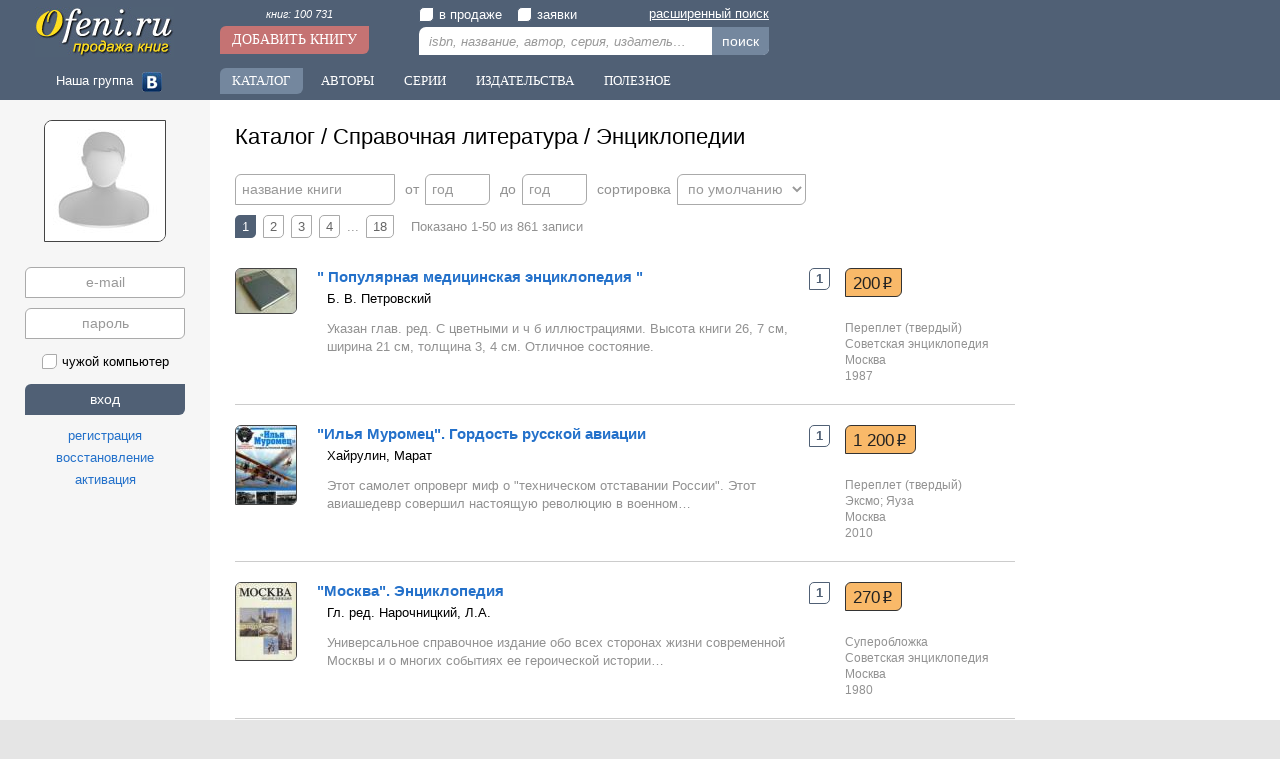

--- FILE ---
content_type: text/html; charset=windows-1251
request_url: https://ofeni.ru/theme/?id=87
body_size: 56386
content:
<!DOCTYPE html>
<html>
<head>
<title>Энциклопедии / Купить книгу, продать книгу жанра</title>
<meta http-equiv='Content-Type' content='text/html; charset=windows-1251'>
<meta name='description' content='Книг в рубрике: 861, в продаже: 593, заявок: 17. Вы можете самостоятельно продавать и покупать бу книги из рубрики &quot;Энциклопедии&quot; на нашем сайте' lang='ru'>
<meta name='robots' content='index,follow'>
<meta name='revisit-after' content='1'>
<meta name='google-site-verification' content='J76WOWaeaDF3KeXORPNj0a2EkrJyml9i9JQf8OML8x4'>
<meta name='yandex-verification' content='2fa8870ca12fa70b'>
<link type='image/x-icon' href='/favicon.ico' rel='icon'>
<link type='text/css' href='/css?main' rel='stylesheet'>
<link type='text/css' href='/css?design/default/' rel='stylesheet'>
<script type='text/javascript' src='https://ajax.googleapis.com/ajax/libs/jquery/1.11.3/jquery.min.js'></script>
<script type='text/javascript' src='https://ajax.googleapis.com/ajax/libs/jqueryui/1.11.3/jquery-ui.min.js'></script>
<script type='text/javascript' src='/java?main'></script>
<script type='text/javascript' src='/java?design/default/'></script>
</head>

<body>
<div id='main'>
	<div id='slide'>
		<div class='logo'><a href='/'><img src='/images/logo.jpg' alt='ofeni.ru - сайт продажи книг'></a></div>
		<div class='addbook'><span><a href='/book/'>книг: 100 731</a></span><br><a href='/book/?add'>Добавить книгу</a></div>
		<div class='search'>
			<div><label><input type='checkbox' name='sale' value=''><span></span>в продаже</label><label><input type='checkbox' name='buy' value=''><span></span>заявки</label><span class='smore'><a href='/search'>расширенный поиск</a></span></div>
			<input class='inpt' type='text' name='search' value='' placeholder='isbn, название, автор, серия, издательство'><span>&times;</span><span class='inpb' onclick='go_search()'>поиск</span>
		</div>
		<div id='fpan'></div>
	</div>
	<nav id='nav'>
		<span class='social'>Наша группа <a target='_blank' href='https://vk.com/ofeni_ru'><img src='/images/social/vk.jpg' alt=''></a></span><span class='navbut'><a href='/theme/'>Каталог</a><a href='/author/'>Авторы</a><a href='/series/'>Серии</a><a href='/izdat/'>Издательства</a><a href='/need/'>Полезное</a></span>
	</nav>
	<table class='w10'><tr>
	<td id='panel'>
		<div id='user'>
<div class='center t20 b5'>
	<div class='mainimg'><img src='/images/user_img.jpg' alt=''></div>
</div>
<div class='login'>
	<input type='email' name='mail' value='' placeholder='e-mail' autocomplete='off' class='inpt' title='e-mail'><br>
	<input type='password' name='pass' value='' placeholder='пароль' class='inpt' title='пароль'><br>
	<label><input type='checkbox' name='check' value=''><span></span>чужой компьютер</label><br>
	<input type='button' name='go' value='вход' class='inpb'><br>
	<span id='registr' class='lit'>регистрация</span><br>
	<span id='remind' class='lit'>восстановление</span><br>
	<span id='active' class='lit'>активация</span>
</div>
</div>
	</td><td id='content'>
<!--[if lte IE 9]>
<div class='iewarn'><p>Ваш браузер устарел. Мы не занимаемся поддержкой Internet Explorer версии 9 и ниже.</p></div>
<![endif]-->
		<div id='container'>

<h1><a href='/theme/' title='Все книги по теме (жанру)'>Каталог</a> / <a href='/theme/?id=4' title='Справочная литература'>Справочная литература</a> / <a href='/theme/?id=87' title='Энциклопедии'>Энциклопедии</a></h1>
<div class='list_area'>
	<div id='filter'>
		<input type='hidden' name='id' value='87'>
		<input type='hidden' name='section' value='theme'>
		<input type='hidden' name='page' value='1'>
		<span><input type='text' name='name' value='' autocomplete='off' style='width:160px;' placeholder='название книги' class='inpt'><span>&times;</span></span>
		<span><i>от</i><input type='text' name='pub1' value='' autocomplete='off' style='width:65px;' placeholder='год' class='inpt'><span>&times;</span></span>
		<span><i>до</i><input type='text' name='pub2' value='' autocomplete='off' style='width:65px;' placeholder='год' class='inpt'><span>&times;</span></span>
		<span><i>сортировка</i><select name='sort' class='inpt'><option value='0' selected>по умолчанию</option><option value='1'>по алфавиту</option><option value='2'>по году &uarr;</option><option value='3'>по году &darr;</option><option value='4'>заявки</option></select></span>
		<script type='text/javascript' src='/design/default/jsplus/filter.js'></script>
		<script type='text/javascript'>filter_init();</script>
	</div>
	<div class='list'>
		<div class='page_nav'><span class='pages'><span class='sel'>1</span><a href='/theme/?id=87&amp;page=2' title='Страница 2'>2</a><a href='/theme/?id=87&amp;page=3' title='Страница 3'>3</a><a href='/theme/?id=87&amp;page=4' title='Страница 4'>4</a><span class='skip'>...</span><a href='/theme/?id=87&amp;page=18' title='Страница 18'>18</a></span><span class='look'>Показано 1-50 из 861 записи</span></div>
<div class='row' id='39432'>
	<table><tr>
		<td><a href='/book/?id=39432'><img src='/images/book1/39432/sm_b_v_petrovskij_-___populyarnaya_medicinskaya_jenciklopediya__.jpg' alt=''></a></td>
		<td>
			<p class='name'><a href='/book/?id=39432' title='Б. В. Петровский - " Популярная медицинская энциклопедия "'>" Популярная медицинская энциклопедия "</a></p>
			<p class='author'><a href='/author/?id=23930' title='автор: Б. В. Петровский'>Б. В. Петровский</a></p>
			<p class='info'>Указан глав. ред. С цветными и ч  б иллюстрациями. Высота книги 26, 7 см, ширина 21 см, толщина 3, 4 см. Отличное состояние.</p>
		</td>
		<td>
			<span class='sale'>1</span><br>
		</td>
		<td>
			<div class='insert'><a class='price' href='/book/?id=39432'>200<i>Р</i></a></div>
			<p class='izdat'>Переплет (твердый)<br><a href='/izdat/?id=436' title='издательство: Советская энциклопедия'>Советская энциклопедия</a><br>Москва<br>1987</p>
		</td>
	</tr></table>
</div>
<div class='row' id='34311'>
	<table><tr>
		<td><a href='/book/?id=34311'><img src='/images/book1/34311/sm_hajrulin_marat_-__ilya_muromec__gordost_russkoj_aviacii.jpg' alt=''></a></td>
		<td>
			<p class='name'><a href='/book/?id=34311' title='Хайрулин, Марат - "Илья Муромец". Гордость русской авиации / ISBN 978-5-699-42424-5'>"Илья Муромец". Гордость русской авиации</a></p>
			<p class='author'><a href='/author/?id=20618' title='автор: Хайрулин, Марат'>Хайрулин, Марат</a></p>
			<p class='info'>Этот самолет опроверг миф о "техническом отставании России". Этот авиашедевр совершил настоящую революцию в военном…</p>
		</td>
		<td>
			<span class='sale'>1</span><br>
		</td>
		<td>
			<div class='insert'><a class='price' href='/book/?id=34311'>1 200<i>Р</i></a></div>
			<p class='izdat'>Переплет (твердый)<br><a href='/izdat/?id=1' title='издательство: Эксмо'>Эксмо</a>; <a href='/izdat/?id=49' title='издательство: Яуза'>Яуза</a><br>Москва<br>2010</p>
		</td>
	</tr></table>
</div>
<div class='row' id='84119'>
	<table><tr>
		<td><a href='/book/?id=84119'><img src='/images/book2/84119/sm_gl_red_narochnickij_la_-_moskva_jenciklopediya.jpg' alt=''></a></td>
		<td>
			<p class='name'><a href='/book/?id=84119' title='Гл. ред. Нарочницкий, Л.А. - "Москва". Энциклопедия'>"Москва". Энциклопедия</a></p>
			<p class='author'><a href='/author/?id=47087' title='автор: Гл. ред. Нарочницкий, Л.А.'>Гл. ред. Нарочницкий, Л.А.</a></p>
			<p class='info'>Универсальное справочное издание обо всех сторонах жизни современной Москвы и о многих событиях ее героической истории…</p>
		</td>
		<td>
			<span class='sale'>1</span><br>
		</td>
		<td>
			<div class='insert'><a class='price' href='/book/?id=84119'>270<i>Р</i></a></div>
			<p class='izdat'>Суперобложка<br><a href='/izdat/?id=436' title='издательство: Советская энциклопедия'>Советская энциклопедия</a><br>Москва<br>1980</p>
		</td>
	</tr></table>
</div>
<div class='row' id='34357'>
	<table><tr>
		<td><a href='/book/?id=34357'><img src='/images/book1/34357/sm_patyanin_sergej_-__naglye__krejsera_ohotniki_za_rejderami.jpg' alt=''></a></td>
		<td>
			<p class='name'><a href='/book/?id=34357' title='Патянин, Сергей - "Наглые" крейсера. Охотники за рейдерами / ISBN 978-5-699-48494-2'>"Наглые" крейсера. Охотники за рейдерами</a></p>
			<p class='author'><a href='/author/?id=20639' title='автор: Патянин, Сергей'>Патянин, Сергей</a></p>
			<p class='info'>"Британские легкие крейсера действовали с необычайной наглостью!" – заявил командир немецкого линкора "Адмирал граф…</p>
		</td>
		<td>
			<span class='sale'>1</span><br>
		</td>
		<td>
			<div class='insert'><a class='price' href='/book/?id=34357'>1 300<i>Р</i></a></div>
			<p class='izdat'>Переплет (твердый)<br><a href='/izdat/?id=1' title='издательство: Эксмо'>Эксмо</a>; <a href='/izdat/?id=49' title='издательство: Яуза'>Яуза</a><br>Москва<br>2011</p>
		</td>
	</tr></table>
</div>
<div class='row' id='34278'>
	<table><tr>
		<td><a href='/book/?id=34278'><img src='/images/book1/34278/sm_morozov_yurij_-__nazemnye_bronenoscy__pervye_francuzskie_tanki__shnejder__i__sen-shamon_.jpg' alt=''></a></td>
		<td>
			<p class='name'><a href='/book/?id=34278' title='Морозов, Юрий - "Наземные броненосцы". Первые французские танки "Шнейдер" и "Сен-Шамон" / ISBN 978-5-699-55295-5'>"Наземные броненосцы". Первые французские танки "Шнейдер" и "Сен-Шамон"</a></p>
			<p class='author'><a href='/author/?id=20608' title='автор: Морозов, Юрий'>Морозов, Юрий</a></p>
			<p class='info'>"Наземный броненосец" (a cuirasse terrestre) – так назывался проект первого французского танка, нос которого действительно…</p>
		</td>
		<td>
			<span class='sale'>1</span><br>
		</td>
		<td>
			<div class='insert'><a class='price' href='/book/?id=34278'>850<i>Р</i></a></div>
			<p class='izdat'>Переплет (твердый)<br><a href='/izdat/?id=1' title='издательство: Эксмо'>Эксмо</a>; <a href='/izdat/?id=49' title='издательство: Яуза'>Яуза</a>; <a href='/izdat/?id=3630' title='издательство: Стратегия КМ'>Стратегия КМ</a><br>Москва<br>2012</p>
		</td>
	</tr></table>
</div>
<div class='row' id='34281'>
	<table><tr>
		<td><a href='/book/?id=34281'><img src='/images/book1/34281/sm_baryatinskij_mihail_-__pantera__stalnaya_koshka_pancervaffe.jpg' alt=''></a></td>
		<td>
			<p class='name'><a href='/book/?id=34281' title='Барятинский, Михаил - "Пантера". Стальная кошка Панцерваффе / ISBN 978-5-699-19624-1'>"Пантера". Стальная кошка Панцерваффе</a></p>
			<p class='author'><a href='/author/?id=20588' title='автор: Барятинский, Михаил'>Барятинский, Михаил</a></p>
			<p class='info'>"Пантера" – безусловно один из наиболее известных танков, принимавших участие во Второй мировой войне. Катализатором…</p>
		</td>
		<td>
			<span class='sale'>3</span><br>
		</td>
		<td>
			<div class='insert'><a class='price' href='/book/?id=34281'>от 700<i>Р</i></a></div>
			<p class='izdat'>Переплет (твердый)<br><a href='/izdat/?id=1' title='издательство: Эксмо'>Эксмо</a>; <a href='/izdat/?id=49' title='издательство: Яуза'>Яуза</a><br>Москва<br>2007</p>
		</td>
	</tr></table>
</div>
<div class='row' id='34280'>
	<table><tr>
		<td><a href='/book/?id=34280'><img src='/images/book1/34280/sm_kolomiec_maksim_-__pantery__v_kurskoj_bitve.jpg' alt=''></a></td>
		<td>
			<p class='name'><a href='/book/?id=34280' title='Коломиец, Максим - "Пантеры" в Курской битве / ISBN 978-5-699-65947-0'>"Пантеры" в Курской битве</a></p>
			<p class='author'><a href='/author/?id=12231' title='автор: Коломиец, Максим'>Коломиец, Максим</a></p>
			<p class='info'>"Танки типа "Пантера" не оправдали возлагавшихся на них надежд: их легко можно было поджечь, а экипажи не имели достаточной…</p>
		</td>
		<td>
			<span class='sale'>2</span><br>
		</td>
		<td>
			<div class='insert'><a class='price' href='/book/?id=34280'>от 850<i>Р</i></a></div>
			<p class='izdat'>Переплет (твердый)<br><a href='/izdat/?id=1' title='издательство: Эксмо'>Эксмо</a>; <a href='/izdat/?id=49' title='издательство: Яуза'>Яуза</a>; <a href='/izdat/?id=3630' title='издательство: Стратегия КМ'>Стратегия КМ</a><br>Москва<br>2013</p>
		</td>
	</tr></table>
</div>
<div class='row' id='34309'>
	<table><tr>
		<td><a href='/book/?id=34309'><img src='/images/book1/34309/sm_medved_aleksandr_hazanov_dmitrij_-__fokke-vulf_fw_190_mnogocelevoj_istrebitel_lyuftvaffe.jpg' alt=''></a></td>
		<td>
			<p class='name'><a href='/book/?id=34309' title='Медведь, Александр; Хазанов, Дмитрий - "Фокке-Вульф FW 190"Многоцелевой истребитель Люфтваффе / ISBN 978-5-699-21874-5'>"Фокке-Вульф FW 190"Многоцелевой истребитель Люфтваффе</a></p>
			<p class='author'><a href='/author/?id=20613' title='автор: Медведь, Александр'>Медведь, Александр</a>;<br><a href='/author/?id=20614' title='автор: Хазанов, Дмитрий'>Хазанов, Дмитрий</a></p>
			<p class='info'>"Фокке-Вульф" FW 190, спроектированный под руководством Курта Вальдемара Танка в конце 30-х годов минувшего века, оказался…</p>
		</td>
		<td>
			<span class='sale'>2</span><br>
		</td>
		<td>
			<div class='insert'><a class='price' href='/book/?id=34309'>от 1 150<i>Р</i></a></div>
			<p class='izdat'>Переплет (твердый)<br><a href='/izdat/?id=1' title='издательство: Эксмо'>Эксмо</a>; <a href='/izdat/?id=49' title='издательство: Яуза'>Яуза</a><br>Москва<br>2007</p>
		</td>
	</tr></table>
</div>
<div class='row' id='34247'>
	<table><tr>
		<td><a href='/book/?id=34247'><img src='/images/book1/34247/sm_kolomiec_maksim_-__jelefant__tyazheloe_shturmovoe_orudie_ferdinanda_porshe.jpg' alt=''></a></td>
		<td>
			<p class='name'><a href='/book/?id=34247' title='Коломиец, Максим - "Элефант". Тяжелое штурмовое орудие Фердинанда Порше / ISBN 978-5-699-63595-5'>"Элефант". Тяжелое штурмовое орудие Фердинанда Порше</a></p>
			<p class='author'><a href='/author/?id=12231' title='автор: Коломиец, Максим'>Коломиец, Максим</a></p>
			<p class='info'>Это тяжелое штурмовое орудие величают "лучшей самоходкой Второй Мировой". Этот бронетанковый "бренд" известен каждому…</p>
		</td>
		<td>
			<span class='sale'>2</span><br>
		</td>
		<td>
			<div class='insert'><a class='price' href='/book/?id=34247'>от 620<i>Р</i></a></div>
			<p class='izdat'>Переплет (твердый)<br><a href='/izdat/?id=1' title='издательство: Эксмо'>Эксмо</a><br>Москва<br>2013</p>
		</td>
	</tr></table>
</div>
<div class='row' id='36592'>
	<table><tr>
		<td><a href='/book/?id=36592'><img src='/images/book1/36592/sm_kurushin_myu_-_100_velikih_voennyh_tajn.jpg' alt=''></a></td>
		<td>
			<p class='name'><a href='/book/?id=36592' title='Курушин, М.Ю. - 100 великих военных тайн'>100 великих военных тайн</a></p>
			<p class='author'><a href='/author/?id=22050' title='автор: Курушин, М.Ю.'>Курушин, М.Ю.</a></p>
			<p class='info'>Книга "100 великих военных тайн" ни в коем случае не претендует на роль энциклопедии по истории войн и военного искусства…</p>
		</td>
		<td>
			<span class='sale'>1</span><br>
		</td>
		<td>
			<div class='insert'><a class='price' href='/book/?id=36592'>200<i>Р</i></a></div>
			<p class='izdat'>Переплет (твердый)<br><a href='/izdat/?id=89' title='издательство: Вече'>Вече</a><br>Москва<br>2008</p>
		</td>
	</tr></table>
</div>
<div class='row' id='38320'>
	<table><tr>
		<td><a href='/book/?id=38320'><img src='/images/book1/38320/sm_yudina_natalya_alekseevna_-_100_velikih_zapovednikov_i_parkov.jpg' alt=''></a></td>
		<td>
			<p class='name'><a href='/book/?id=38320' title='Юдина Наталья Алексеевна - 100 Великих заповедников и парков / ISBN 978-5-4444-1922-9'>100 Великих заповедников и парков</a></p>
			<p class='author'><a href='/author/?id=23192' title='автор: Юдина Наталья Алексеевна'>Юдина Наталья Алексеевна</a></p>
			<p class='info'>В книге "100 великих заповедников и парков" рассказывается не только о городских парках, дворцово-парковых ансамблях…</p>
		</td>
		<td>
			<span class='sale'>1</span><br>
		</td>
		<td>
			<div class='insert'><a class='price' href='/book/?id=38320'>250<i>Р</i></a></div>
			<p class='izdat'>Переплет (твердый)<br><a href='/izdat/?id=89' title='издательство: Вече'>Вече</a><br>Москва<br>2014</p>
		</td>
	</tr></table>
</div>
<div class='row' id='38300'>
	<table><tr>
		<td><a href='/book/?id=38300'><img src='/images/book1/38300/sm_bernackij_anatolij_sergeevich_-_100_velikih_rekordov_v_mire_rastenij.jpg' alt=''></a></td>
		<td>
			<p class='name'><a href='/book/?id=38300' title='Бернацкий Анатолий Сергеевич - 100 великих рекордов в мире растений. / ISBN 978-5-4444-1864-2'>100 великих рекордов в мире растений.</a></p>
			<p class='author'><a href='/author/?id=23179' title='автор: Бернацкий Анатолий Сергеевич'>Бернацкий Анатолий Сергеевич</a></p>
			<p class='info'>Мир растений удивительно богат и разнообразен – это более 320 тысяч видов, не считая ещё и подвиды и сорта культурных…</p>
		</td>
		<td>
			<span class='sale'>1</span><br>
		</td>
		<td>
			<div class='insert'><a class='price' href='/book/?id=38300'>250<i>Р</i></a></div>
			<p class='izdat'>Переплет (твердый)<br><a href='/izdat/?id=89' title='издательство: Вече'>Вече</a><br>Москва<br>2014</p>
		</td>
	</tr></table>
</div>
<div class='row' id='38310'>
	<table><tr>
		<td><a href='/book/?id=38310'><img src='/images/book1/38310/sm_zigunenko_stanislav_nikolaevich_-_100_velikih_rekordov_voennoj_tehniki.jpg' alt=''></a></td>
		<td>
			<p class='name'><a href='/book/?id=38310' title='Зигуненко Станислав Николаевич - 100 великих рекордов военной техники. / ISBN 978-5-4444-1150-6'>100 великих рекордов военной техники.</a></p>
			<p class='author'><a href='/author/?id=14070' title='автор: Зигуненко Станислав Николаевич'>Зигуненко Станислав Николаевич</a></p>
			<p class='info'>"Хочешь мира – готовься к войне". Не устаревает эта древнеримская поговорка, как бы нам ни хотелось обратного. Так устроен…</p>
		</td>
		<td>
			<span class='sale'>1</span><br>
		</td>
		<td>
			<div class='insert'><a class='price' href='/book/?id=38310'>250<i>Р</i></a></div>
			<p class='izdat'>Переплет (твердый)<br><a href='/izdat/?id=89' title='издательство: Вече'>Вече</a><br>Москва<br>2012</p>
		</td>
	</tr></table>
</div>
<div class='row' id='74193'>
	<table><tr>
		<td><a href='/book/?id=74193'><img src='/images/book2/74193/sm_astahov_yua_-_100_velikih_russkih_hudozhnikov.jpg' alt=''></a></td>
		<td>
			<p class='name'><a href='/book/?id=74193' title='Астахов, Ю.А. - 100 великих русских художников / ISBN 978-5-7793-1448-0'>100 великих русских художников</a></p>
			<p class='author'><a href='/author/?id=10935' title='автор: Астахов, Ю.А.'>Астахов, Ю.А.</a></p>
			<p class='info'>В нашем сборнике представлены имена лишь некоторых художников, оставивших свой след в истории русской живописи. Выбирая…</p>
		</td>
		<td>
			<span class='sale'>1</span><br>
		</td>
		<td>
			<div class='insert'><a class='price' href='/book/?id=74193'>999<i>Р</i></a></div>
			<p class='izdat'><a href='/izdat/?id=60' title='издательство: Белый город'>Белый город</a><br></p>
		</td>
	</tr></table>
</div>
<div class='row' id='36590'>
	<table><tr>
		<td><a href='/book/?id=36590'><img src='/images/book1/36590/sm_vovk_ov_-_100_velikih_rycarej.jpg' alt=''></a></td>
		<td>
			<p class='name'><a href='/book/?id=36590' title='Вовк, О.В. - 100 великих рыцарей / ISBN 5-9533-0317-3'>100 великих рыцарей</a></p>
			<p class='author'><a href='/author/?id=22047' title='автор: Вовк, О.В.'>Вовк, О.В.</a></p>
			<p class='info'>Первая часть книги содержит 20 биографий легендарных и полулегендарных рыцарей, витязей и богатырей, составленных на…</p>
		</td>
		<td>
			<span class='sale'>1</span><br>
		</td>
		<td>
			<div class='insert'><a class='price' href='/book/?id=36590'>200<i>Р</i></a></div>
			<p class='izdat'>Переплет (твердый)<br><a href='/izdat/?id=89' title='издательство: Вече'>Вече</a><br>2004</p>
		</td>
	</tr></table>
</div>
<div class='row' id='38435'>
	<table><tr>
		<td><a href='/book/?id=38435'><img src='/images/book1/38435/sm_elena_prokofeva_maryana_skuratovskaya_-_100_velikih_svadeb.jpg' alt=''></a></td>
		<td>
			<p class='name'><a href='/book/?id=38435' title='Елена Прокофьева, Марьяна Скуратовская. - 100 великих свадеб. / ISBN 978-5-4444-3958-6'>100 великих свадеб.</a></p>
			<p class='author'><a href='/author/?id=23270' title='автор: Елена Прокофьева, Марьяна Скуратовская.'>Елена Прокофьева, Марьяна Скуратовская.</a></p>
			<p class='info'>Свадьба – всегда красивый праздник. Но если в брак вступают знаменитости или люди, стоящие на верхних ступенях власти…</p>
		</td>
		<td>
			<span class='sale'>1</span><br>
		</td>
		<td>
			<div class='insert'><a class='price' href='/book/?id=38435'>245<i>Р</i></a></div>
			<p class='izdat'>Переплет (твердый)<br><a href='/izdat/?id=89' title='издательство: Вече'>Вече</a><br>Москва<br>2015</p>
		</td>
	</tr></table>
</div>
<div class='row' id='36589'>
	<table><tr>
		<td><a href='/book/?id=36589'><img src='/images/book1/36589/sm_nepomnyawij_nn_-_100_velikih_fenomenov.jpg' alt=''></a></td>
		<td>
			<p class='name'><a href='/book/?id=36589' title='Непомнящий, Н.Н. - 100 великих феноменов / ISBN 978-5-9533-2412-0'>100 великих феноменов</a></p>
			<p class='author'><a href='/author/?id=22046' title='автор: Непомнящий, Н.Н.'>Непомнящий, Н.Н.</a></p>
			<p class='info'>На свете есть немало людей, сильно отличающихся от нас. Чаще всего они обладают даром целительства, реже – предвидения…</p>
		</td>
		<td>
			<span class='sale'>1</span><br>
		</td>
		<td>
			<div class='insert'><a class='price' href='/book/?id=36589'>200<i>Р</i></a></div>
			<p class='izdat'>Переплет (твердый)<br><a href='/izdat/?id=89' title='издательство: Вече'>Вече</a><br>Москва<br>2007</p>
		</td>
	</tr></table>
</div>
<div class='row' id='56031'>
	<table><tr>
		<td><a href='/book/?id=56031'><img src='/images/book1/56031/sm_baran_miriam_-_100_legendarnyh_loshadej.jpg' alt=''></a></td>
		<td>
			<p class='name'><a href='/book/?id=56031' title='Баран, Мириам - 100 легендарных лошадей'>100 легендарных лошадей</a></p>
			<p class='author'><a href='/author/?id=32922' title='автор: Баран, Мириам'>Баран, Мириам</a></p>
			<p class='info'>От мифического крылатого Пегаса до обладавшего невероятной харизмой Урази – книга создает собирательный портрет этого…</p>
		</td>
		<td>
			<span class='sale'>1</span><br>
		</td>
		<td>
			<div class='insert'><a class='price' href='/book/?id=56031'>800<i>Р</i></a></div>
			<p class='izdat'>Переплет (твердый)<br>2008</p>
		</td>
	</tr></table>
</div>
<div class='row' id='64158'>
	<table><tr>
		<td><a href='/book/?id=64158'><img src='/images/book2/64158/sm_alekseev_d_-_100_legendarnyh_predmetov_oruzhiya.jpg' alt=''></a></td>
		<td>
			<p class='name'><a href='/book/?id=64158' title='Алексеев Д. - 100 легендарных предметов оружия. / ISBN 978-5-699-68768-8'>100 легендарных предметов оружия.</a></p>
			<p class='author'><a href='/author/?id=13892' title='автор: Алексеев Д.'>Алексеев Д.</a></p>
			<p class='info'>Серия книг о самых лучших в мире местах и достижениях человечества. В каждой книге представлены 100 объектов по теме…</p>
		</td>
		<td>
			<span class='sale'>1</span><br>
		</td>
		<td>
			<div class='insert'><a class='price' href='/book/?id=64158'>350<i>Р</i></a></div>
			<p class='izdat'>Переплет (твердый)<br><a href='/izdat/?id=1' title='издательство: Эксмо'>Эксмо</a><br>Москва<br>2013</p>
		</td>
	</tr></table>
</div>
<div class='row' id='70953'>
	<table><tr>
		<td><a href='/book/?id=70953'><img src='/images/book2/70953/sm_djevid_makfjejden_-_1000_sovetov_i_idej_dlya_vashego_sada.jpg' alt=''></a></td>
		<td>
			<p class='name'><a href='/book/?id=70953' title='Дэвид Макфэйден - 1000 советов и идей для вашего сада.'>1000 советов и идей для вашего сада.</a></p>
			<p class='author'><a href='/author/?id=40659' title='автор: Дэвид Макфэйден'>Дэвид Макфэйден</a></p>
			<p class='info'>Как создать образцовый сад при минимальном вложении сил и средств? Авторы книги "1000 советов и идей для вашего сада"…</p>
		</td>
		<td>
			<span class='sale'>1</span><br>
		</td>
		<td>
			<div class='insert'><a class='price' href='/book/?id=70953'>650<i>Р</i></a></div>
			<p class='izdat'>Переплет (твердый)<br></p>
		</td>
	</tr></table>
</div>
<div class='row' id='66977'>
	<table><tr>
		<td><a href='/book/?id=66977'><img src='/images/book2/66977/sm_volkov_-_1000_cerkvej_i_monastyrej.jpg' alt=''></a></td>
		<td>
			<p class='name'><a href='/book/?id=66977' title='Волков - 1000 церквей и монастырей / ISBN 3-625-10777-5'>1000 церквей и монастырей</a></p>
			<p class='author'><a href='/author/?id=38503' title='автор: Волков'>Волков</a></p>
			<p class='info'>В этой книге – самые прекрасные и величественные соборы мира. Великолепные фотографии и содержательные тексты раскроют…</p>
		</td>
		<td>
			<span class='sale'>1</span><br>
		</td>
		<td>
			<div class='insert'><a class='price' href='/book/?id=66977'>2 000<i>Р</i></a></div>
			<p class='izdat'>Переплет (твердый)<br><a href='/izdat/?id=5850' title='издательство: АСТ'>АСТ</a><br>Москва<br>2008</p>
		</td>
	</tr></table>
</div>
<div class='row' id='36396'>
	<table><tr>
		<td><a href='/book/?id=36396'><img src='/images/book1/36396/sm_nenarokov_ap_-_1917_kratkaya_istoriya_dokumenty_fotografii.jpg' alt=''></a></td>
		<td>
			<p class='name'><a href='/book/?id=36396' title='Ненароков, А.П. - 1917. Краткая история, документы, фотографии'>1917. Краткая история, документы, фотографии</a></p>
			<p class='author'><a href='/author/?id=11390' title='автор: Ненароков, А.П.'>Ненароков, А.П.</a></p>
			<p class='info'>Эта книга о Великой Октябрьской социалистической революции. Документы, материалы прессы, отрывки из воспоминаний, фотографии…</p>
		</td>
		<td>
			<span class='sale'>1</span><br>
		</td>
		<td>
			<div class='insert'><a class='price' href='/book/?id=36396'>150<i>Р</i></a></div>
			<p class='izdat'>Переплет (твердый)<br><a href='/izdat/?id=798' title='издательство: Политиздат'>Политиздат</a><br>Москва<br>1988</p>
		</td>
	</tr></table>
</div>
<div class='row' id='83761'>
	<table><tr>
		<td><a href='/book/?id=83761'><img src='/images/book2/83761/sm_artemova_ov_korchagina_oi_-_250_voprosov_i_otvetov.jpg' alt=''></a></td>
		<td>
			<p class='name'><a href='/book/?id=83761' title='Артемова, О.В.; Корчагина, О.И. - 250 Вопросов и ответов'>250 Вопросов и ответов</a></p>
			<p class='author'><a href='/author/?id=46934' title='автор: Артемова, О.В.'>Артемова, О.В.</a>;<br><a href='/author/?id=46935' title='автор: Корчагина, О.И.'>Корчагина, О.И.</a></p>
			<p class='info'>Эта замечательная книга – бесценный источник информации и иллюстративного материала для каждого любознательного человека…</p>
		</td>
		<td>
			<span class='sale'>1</span><br>
		</td>
		<td>
			<div class='insert'><a class='price' href='/book/?id=83761'>450<i>Р</i></a></div>
			<p class='izdat'>Переплет (твердый)<br><a href='/izdat/?id=360' title='издательство: Росмэн'>Росмэн</a><br>2005</p>
		</td>
	</tr></table>
</div>
<div class='row' id='35324'>
	<table><tr>
		<td><a href='/book/?id=35324'><img src='/images/book1/35324/sm_firsov_aa_-_bf_110_me_410__tyazhelye_istrebiteli_lyuftvaffe.jpg' alt=''></a></td>
		<td>
			<p class='name'><a href='/book/?id=35324' title='Фирсов, А.А. - Bf 110, Me 410: Тяжелые истребители люфтваффе / ISBN 5-17-010604-1, 5-271-02997-2'>Bf 110, Me 410: Тяжелые истребители люфтваффе</a></p>
			<p class='author'><a href='/author/?id=21192' title='автор: Фирсов, А.А.'>Фирсов, А.А.</a></p>
			<p class='info'>В очередной книге серии "Знаменитые самолеты" рассказывается о немецких тяжелых истребителях периода Второй мировой…</p>
		</td>
		<td>
			<span class='sale'>1</span><br>
		</td>
		<td>
			<div class='insert'><a class='price' href='/book/?id=35324'>300<i>Р</i></a></div>
			<p class='izdat'>Переплет (твердый)<br><a href='/izdat/?id=30' title='издательство: Астрель'>Астрель</a><br>Москва<br>2002</p>
		</td>
	</tr></table>
</div>
<div class='row' id='40423'>
	<table><tr>
		<td><a href='/book/?id=40423'><img src='/images/book1/40423/sm_illustrierte_enzyklopaedie_der_shutzenwaffen_aus_aller_welt_shutzenwaffen_heute_1945_-_1985.jpg' alt=''></a></td>
		<td>
			<p class='name'><a href='/book/?id=40423' title='Illustrierte Enzyklopaedie der Shutzenwaffen aus aller Welt. Shutzenwaffen Heute (1945 – 1985) / ISBN 3-327-01019-6'>Illustrierte Enzyklopaedie der Shutzenwaffen aus aller Welt. Shutzenwaffen Heute (1945 – 1985)</a></p>
			
			<p class='info'>Сделанная с немецкой педантичностью и роскошно иллюстрированная энциклопедия стрелкового оружия в 2-х томах.</p>
		</td>
		<td>
			<span class='sale'>1</span><br>
		</td>
		<td>
			<div class='insert'><a class='price' href='/book/?id=40423'>3 500<i>Р</i></a></div>
			<p class='izdat'>Суперобложка<br><a href='/izdat/?id=4183' title='издательство: Militaerverlag der DDR'>Militaerverlag der DDR</a><br>Berlin<br>1990</p>
		</td>
	</tr></table>
</div>
<div class='row' id='34304'>
	<table><tr>
		<td><a href='/book/?id=34304'><img src='/images/book1/34304/sm_haruk_andrej_-_me_163__komet__-_istrebitel__letayuwih_krepostej_.jpg' alt=''></a></td>
		<td>
			<p class='name'><a href='/book/?id=34304' title='Харук, Андрей - Me 163 "Komet" – истребитель "Летающих крепостей" / ISBN 978-5-699-61021-1'>Me 163 "Komet" – истребитель "Летающих крепостей"</a></p>
			<p class='author'><a href='/author/?id=10814' title='автор: Харук, Андрей'>Харук, Андрей</a></p>
			<p class='info'>Летом 1944 года экипажи "Летающих крепостей", бомбивших Германию с 10-километровой высоты, где обычные поршневые истребители…</p>
		</td>
		<td>
			<span class='sale'>1</span><br>
		</td>
		<td>
			<div class='insert'><a class='price' href='/book/?id=34304'>950<i>Р</i></a></div>
			<p class='izdat'>Переплет (твердый)<br><a href='/izdat/?id=1' title='издательство: Эксмо'>Эксмо</a>; <a href='/izdat/?id=49' title='издательство: Яуза'>Яуза</a><br>Москва<br>2013</p>
		</td>
	</tr></table>
</div>
<div class='row' id='36726'>
	<table><tr>
		<td><a href='/book/?id=36726'><img src='/images/book1/36726/sm_steinbach_gunter_-_mensch_natur_technik.jpg' alt=''></a></td>
		<td>
			<p class='name'><a href='/book/?id=36726' title='Steinbach, Gunter - Mensch, Natur, Technik'>Mensch, Natur, Technik</a></p>
			<p class='author'><a href='/author/?id=22134' title='автор: Steinbach, Gunter'>Steinbach, Gunter</a></p>
			<p class='info'>Человек, природа, техника. Красочная, иллюстрированная книга с пояснительными текстами и с пояснительными рисунками…</p>
		</td>
		<td>
			<span class='sale'>1</span><br>
		</td>
		<td>
			<div class='insert'><a class='price' href='/book/?id=36726'>1 200<i>Р</i></a></div>
			<p class='izdat'>Суперобложка<br><a href='/izdat/?id=3844' title='издательство: Bertelsmann'>Bertelsmann</a><br>Gutersloh<br>1987</p>
		</td>
	</tr></table>
</div>
<div class='row' id='34282'>
	<table><tr>
		<td><a href='/book/?id=34282'><img src='/images/book1/34282/sm_baryatinskij_mihail_-_panzer_iii_stalnoj_simvol_blickriga.jpg' alt=''></a></td>
		<td>
			<p class='name'><a href='/book/?id=34282' title='Барятинский, Михаил - Panzer III. Стальной символ блицкрига / ISBN 978-5-699-25694-5'>Panzer III. Стальной символ блицкрига</a></p>
			<p class='author'><a href='/author/?id=20588' title='автор: Барятинский, Михаил'>Барятинский, Михаил</a></p>
			<p class='info'>Panzer III – самый известный немецкий танк начального периода Второй мировой войны! Именно его чаще всего можно увидеть…</p>
		</td>
		<td>
			<span class='sale'>2</span><br>
		</td>
		<td>
			<div class='insert'><a class='price' href='/book/?id=34282'>от 800<i>Р</i></a></div>
			<p class='izdat'>Переплет (твердый)<br><a href='/izdat/?id=1' title='издательство: Эксмо'>Эксмо</a>; <a href='/izdat/?id=49' title='издательство: Яуза'>Яуза</a><br>Москва<br>2008</p>
		</td>
	</tr></table>
</div>
<div class='row' id='40422'>
	<table><tr>
		<td><a href='/book/?id=40422'><img src='/images/book1/40422/sm_farwell_byron_-_the_encyclopedia_of_nineteenth-century_land_warfare__an_illustrated_world_view.jpg' alt=''></a></td>
		<td>
			<p class='name'><a href='/book/?id=40422' title='Farwell, Byron - The Encyclopedia of Nineteenth-Century Land Warfare: An Illustrated World View / ISBN 0-393-04770-9'>The Encyclopedia of Nineteenth-Century Land Warfare: An Illustrated World View</a></p>
			<p class='author'><a href='/author/?id=24540' title='автор: Farwell, Byron'>Farwell, Byron</a></p>
			<p class='info'>Роскошное справочное издание для поклонников военной тематики</p>
		</td>
		<td>
			<span class='sale'>1</span><br>
		</td>
		<td>
			<div class='insert'><a class='price' href='/book/?id=40422'>3 000<i>Р</i></a></div>
			<p class='izdat'>Суперобложка<br><a href='/izdat/?id=4182' title='издательство: W.W. Norton'>W.W. Norton</a><br>New York<br>2001</p>
		</td>
	</tr></table>
</div>
<div class='row' id='61019'>
	<table><tr>
		<td><a href='/book/?id=61019'><img src='/images/book2/61019/sm_macbeth_graham_-_velky_obrazovy_atlas_automobilu.jpg' alt=''></a></td>
		<td>
			<p class='name'><a href='/book/?id=61019' title='Macbeth, Graham - Velky obrazovy atlas automobilu'>Velky obrazovy atlas automobilu</a></p>
			<p class='author'><a href='/author/?id=35274' title='автор: Macbeth, Graham'>Macbeth, Graham</a></p>
			<p class='info'>На чешском языке. Энциклопедия посвящена столетию автомобиля от самых первых и до середины 80-х годов.Большое количество…</p>
		</td>
		<td>
			<span class='sale'>1</span><br>
		</td>
		<td>
			<div class='insert'><a class='price' href='/book/?id=61019'>2 500<i>Р</i></a></div>
			<p class='izdat'>Суперобложка<br><a href='/izdat/?id=5563' title='издательство: Mlade leta'>Mlade leta</a>; <a href='/izdat/?id=5564' title='издательство: ARTIA'>ARTIA</a><br>1987</p>
		</td>
	</tr></table>
</div>
<div class='row' id='72045'>
	<table><tr>
		<td><a href='/book/?id=72045'><img src='/images/book2/72045/sm_plit_kejtlin_stikni_jenn_-_world_of_warcraft__polnaya_illyustrirovannaya_jenciklopediya.jpg' alt=''></a></td>
		<td>
			<p class='name'><a href='/book/?id=72045' title='Плит, Кейтлин; Стикни, Энн - World of Warcraft: Полная иллюстрированная энциклопедия / ISBN 978-5-699-89720-9'>World of Warcraft: Полная иллюстрированная энциклопедия</a></p>
			<p class='author'><a href='/author/?id=41231' title='автор: Плит, Кейтлин'>Плит, Кейтлин</a>;<br><a href='/author/?id=41232' title='автор: Стикни, Энн'>Стикни, Энн</a></p>
			<p class='info'>Впервые на русском языке – уникальная энциклопедия, в которой собрана подробная информация по вселенной легендарной…</p>
		</td>
		<td>
			<span class='sale'>1</span><br><span class='buy'>1</span><br>
		</td>
		<td>
			<div class='insert'><a class='price' href='/book/?id=72045'>1 800<i>Р</i></a></div>
			<p class='izdat'><a href='/izdat/?id=1' title='издательство: Эксмо'>Эксмо</a><br></p>
		</td>
	</tr></table>
</div>
<div class='row' id='37186'>
	<table><tr>
		<td><a href='/book/?id=37186'><img src='/images/book1/37186/sm_prokofeva_em_-_apchehov_v_portretah_illyustraciyah_dokumentah.jpg' alt=''></a></td>
		<td>
			<p class='name'><a href='/book/?id=37186' title='Прокофьева Е.М. - А.П.Чехов в портретах, иллюстрациях, документах'>А.П.Чехов в портретах, иллюстрациях, документах</a></p>
			<p class='author'><a href='/author/?id=22390' title='автор: Прокофьева Е.М.'>Прокофьева Е.М.</a></p>
			<p class='info'>В книгу включены письма и воспоминания Чехова и о Чехове, рисунки, портреты, иллюстрации, ярко освещающие жизнь и творчество…</p>
		</td>
		<td>
			<span class='sale'>1</span><br>
		</td>
		<td>
			<div class='insert'><a class='price' href='/book/?id=37186'>300<i>Р</i></a></div>
			<p class='izdat'>Переплет (твердый)<br><a href='/izdat/?id=2104' title='издательство: Государственное учебно-педагогическое издательство Минестерства Просвещения РСФСР'>Государственное учебно-педагогическое издательство Минестерства Просвещения РСФСР</a><br>Ленинград<br>1957</p>
		</td>
	</tr></table>
</div>
<div class='row' id='34352'>
	<table><tr>
		<td><a href='/book/?id=34352'><img src='/images/book1/34352/sm_patyanin_sergej_-_avianosec__ark_rojal__ohotnik_za__bismarkom_.jpg' alt=''></a></td>
		<td>
			<p class='name'><a href='/book/?id=34352' title='Патянин, Сергей - Авианосец "Арк Ройал". Охотник за "Бисмарком" / ISBN 978-5-699-52237-8'>Авианосец "Арк Ройал". Охотник за "Бисмарком"</a></p>
			<p class='author'><a href='/author/?id=20639' title='автор: Патянин, Сергей'>Патянин, Сергей</a></p>
			<p class='info'>"Без него я как слепой нищий без своей собаки", – заявил адмирал Сомервил, узнав о гибели авианосца "Арк Ройал", который…</p>
		</td>
		<td>
			<span class='sale'>1</span><br>
		</td>
		<td>
			<div class='insert'><a class='price' href='/book/?id=34352'>1 800<i>Р</i></a></div>
			<p class='izdat'>Переплет (твердый)<br><a href='/izdat/?id=1' title='издательство: Эксмо'>Эксмо</a>; <a href='/izdat/?id=49' title='издательство: Яуза'>Яуза</a><br>Москва<br>2011</p>
		</td>
	</tr></table>
</div>
<div class='row' id='77679'>
	<table><tr>
		<td><a href='/book/?id=77679'><img src='/images/book2/77679/sm_veber_a_v_kuznecov_leonid_-_admiraltejskie_verfi_lyudi_korabli_gody_1926_-_1996.jpg' alt=''></a></td>
		<td>
			<p class='name'><a href='/book/?id=77679' title='Вебер А. В., Кузнецов Леонид - Адмиралтейские верфи. Люди, корабли, годы. 1926 - 1996 / ISBN 5-85875-110-5'>Адмиралтейские верфи. Люди, корабли, годы. 1926 - 1996</a></p>
			<p class='author'><a href='/author/?id=44180' title='автор: Вебер А. В., Кузнецов Леонид'>Вебер А. В., Кузнецов Леонид</a></p>
			
		</td>
		<td>
			<span class='sale'>1</span><br>
		</td>
		<td>
			<div class='insert'><a class='price' href='/book/?id=77679'>2 000<i>Р</i></a></div>
			<p class='izdat'><a href='/izdat/?id=3432' title='издательство: Гангут'>Гангут</a><br>1996</p>
		</td>
	</tr></table>
</div>
<div class='row' id='62834'>
	<table><tr>
		<td><a href='/book/?id=62834'><img src='/images/book2/62834/sm_fralej_oskar_sulivan_georg_-_azbuka_boulinga.jpg' alt=''></a></td>
		<td>
			<p class='name'><a href='/book/?id=62834' title='Фралей, Оскар; Суливан, Георг - Азбука боулинга'>Азбука боулинга</a></p>
			<p class='author'><a href='/author/?id=36214' title='автор: Фралей, Оскар'>Фралей, Оскар</a>;<br><a href='/author/?id=36215' title='автор: Суливан, Георг'>Суливан, Георг</a></p>
			<p class='info'>Подробное иллюстрированное пособие для профессионалов и любителей от ведущих специалистов по боулингу. Детальные инструкции…</p>
		</td>
		<td>
			<span class='sale'>1</span><br>
		</td>
		<td>
			<div class='insert'><a class='price' href='/book/?id=62834'>350<i>Р</i></a></div>
			<p class='izdat'>Переплет (твердый)<br><a href='/izdat/?id=92' title='издательство: Центрполиграф'>Центрполиграф</a><br>2002</p>
		</td>
	</tr></table>
</div>
<div class='row' id='68195'>
	<table><tr>
		<td><a href='/book/?id=68195'><img src='/images/book2/68195/sm_azbuka_prirody___jenciklopediya_o_prirode_dlya_vsej_semi.jpg' alt=''></a></td>
		<td>
			<p class='name'><a href='/book/?id=68195' title='Азбука природы : Энциклопедия о природе для всей семьи / ISBN 5-89355-002-1'>Азбука природы : Энциклопедия о природе для всей семьи</a></p>
			
			<p class='info'>В книге представлено более 500 иллюстраций и фотографий.</p>
		</td>
		<td>
			<span class='sale'>1</span><br>
		</td>
		<td>
			<div class='insert'><a class='price' href='/book/?id=68195'>1 000<i>Р</i></a></div>
			<p class='izdat'>Переплет (твердый)<br><a href='/izdat/?id=1479' title='издательство: Ридерз Дайджест'>Ридерз Дайджест</a><br>2001</p>
		</td>
	</tr></table>
</div>
<div class='row' id='37756'>
	<table><tr>
		<td><a href='/book/?id=37756'><img src='/images/book1/37756/sm_komkov_gd_levishin_bv_semenov_lk_-_akademiya_nauk_sssr__kratkij_istoricheskij_ocherk_v_2_tomah.jpg' alt=''></a></td>
		<td>
			<p class='name'><a href='/book/?id=37756' title='Комков Г.Д.; Левишин Б.В.; Семенов Л.К. - Академия Наук СССР: краткий исторический очерк (в 2 томах), '>Академия Наук СССР: краткий исторический очерк (в 2 томах), </a></p>
			<p class='author'><a href='/author/?id=22792' title='автор: Комков Г.Д.'>Комков Г.Д.</a>;<br><a href='/author/?id=22793' title='автор: Левишин Б.В.'>Левишин Б.В.</a>;<br><a href='/author/?id=22794' title='автор: Семенов Л.К.'>Семенов Л.К.</a></p>
			<p class='info'>Во 1 м томе на базе широкого использования документальных материалов и печатных источников прослеживается история становления…</p>
		</td>
		<td>
			<span class='sale'>1</span><br>
		</td>
		<td>
			<div class='insert'><a class='price' href='/book/?id=37756'>400<i>Р</i></a></div>
			<p class='izdat'>Переплет (твердый)<br><a href='/izdat/?id=3960' title='издательство: Наука, Академия наук СССР, архив академии наук СССР'>Наука, Академия наук СССР, архив академии наук СССР</a><br>1977</p>
		</td>
	</tr></table>
</div>
<div class='row' id='75697'>
	<table><tr>
		<td><a href='/book/?id=75697'><img src='/images/book2/75697/sm_dittmar_fridrih_vellman_yutta_-_aktivnye_vewestva_dlya_zhenwin.jpg' alt=''></a></td>
		<td>
			<p class='name'><a href='/book/?id=75697' title='Диттмар, Фридрих; Велльман, Ютта - Активные вещества для женщин'>Активные вещества для женщин</a></p>
			<p class='author'><a href='/author/?id=43221' title='автор: Диттмар, Фридрих'>Диттмар, Фридрих</a>;<br><a href='/author/?id=43222' title='автор: Велльман, Ютта'>Велльман, Ютта</a></p>
			<p class='info'>Эффективные биопомощники. Для здоровья, красивой кожи, юношеской свежести. Используйте природные целительные силы ферментов…</p>
		</td>
		<td>
			<span class='sale'>1</span><br>
		</td>
		<td>
			<div class='insert'><a class='price' href='/book/?id=75697'>300<i>Р</i></a></div>
			<p class='izdat'>Переплет (твердый)<br><a href='/izdat/?id=5327' title='издательство: М.: Лик пресс'>М.: Лик пресс</a><br>1998</p>
		</td>
	</tr></table>
</div>
<div class='row' id='49212'>
	<table><tr>
		<td><a href='/book/?id=49212'><img src='/images/book1/49212/sm_dzheffri_v_potts_silya_svjebi_-_akuly.jpg' alt=''></a></td>
		<td>
			<p class='name'><a href='/book/?id=49212' title='Джеффри В. Поттс, Силья Свэби - Акулы / ISBN 5-17-009515-5, 5-271-02754-6'>Акулы</a></p>
			<p class='author'><a href='/author/?id=29202' title='автор: Джеффри В. Поттс, Силья Свэби'>Джеффри В. Поттс, Силья Свэби</a></p>
			<p class='info'>Акулы – одни из самых древних обитателей нашей Земли. И тем не менее, они еще мало изучены и скрывают очень много тайн…</p>
		</td>
		<td>
			<span class='sale'>1</span><br>
		</td>
		<td>
			<div class='insert'><a class='price' href='/book/?id=49212'>250<i>Р</i></a></div>
			<p class='izdat'>Переплет (твердый)<br><a href='/izdat/?id=30' title='издательство: Астрель'>Астрель</a><br>Москва<br>2002</p>
		</td>
	</tr></table>
</div>
<div class='row' id='65494'>
	<table><tr>
		<td><a href='/book/?id=65494'><img src='/images/book2/65494/sm_red_natsis_k_potter_m_-_almanah_nepoznannogo_skvoz_veka_v_poiskah_zagadochnyh_yavlenij.jpg' alt=''></a></td>
		<td>
			<p class='name'><a href='/book/?id=65494' title='ред. Натсис, К.; Поттер, М. - Альманах непознанного. Сквозь века в поисках загадочных явлений / ISBN 5-89355-013-7'>Альманах непознанного. Сквозь века в поисках загадочных явлений</a></p>
			<p class='author'><a href='/author/?id=37731' title='автор: ред. Натсис, К.'>ред. Натсис, К.</a>;<br><a href='/author/?id=37732' title='автор: Поттер, М.'>Поттер, М.</a></p>
			<p class='info'>От фантастических наскальных рисунков каменного века до загадок Бермудского треугольника, начиная таинственными видениями…</p>
		</td>
		<td>
			<span class='sale'>1</span><br>
		</td>
		<td>
			<div class='insert'><a class='price' href='/book/?id=65494'>250<i>Р</i></a></div>
			<p class='izdat'>Переплет (твердый)<br><a href='/izdat/?id=371' title='издательство: Издательский Дом Ридерз Дайджест'>Издательский Дом Ридерз Дайджест</a><br>Москва<br>2002</p>
		</td>
	</tr></table>
</div>
<div class='row' id='59631'>
	<table><tr>
		<td><a href='/book/?id=59631'><img src='/images/book1/59631/sm_sergeev_bf_-_amfibii.jpg' alt=''></a></td>
		<td>
			<p class='name'><a href='/book/?id=59631' title='Сергеев, Б.Ф. - Амфибии / ISBN 5-17-006777-1'>Амфибии</a></p>
			<p class='author'><a href='/author/?id=22302' title='автор: Сергеев, Б.Ф.'>Сергеев, Б.Ф.</a></p>
			<p class='info'>Многотомная популярная энциклопедия &#039;Я познаю мир&#039; содержит рассказы по широкому кругу знаний: естественным…</p>
		</td>
		<td>
			<span class='sale'>1</span><br>
		</td>
		<td>
			<div class='insert'><a class='price' href='/book/?id=59631'>270<i>Р</i></a></div>
			<p class='izdat'>Переплет (твердый)<br>Москва<br>2000</p>
		</td>
	</tr></table>
</div>
<div class='row' id='75597'>
	<table><tr>
		<td><a href='/book/?id=75597'><img src='/images/book2/75597/sm_yanovskaya_oksana_-_anatomiya_obmana_jenciklopediya_moshennichestva.jpg' alt=''></a></td>
		<td>
			<p class='name'><a href='/book/?id=75597' title='Яновская, Оксана - Анатомия обмана. Энциклопедия мошенничества / ISBN 978-5-911802-47-9'>Анатомия обмана. Энциклопедия мошенничества</a></p>
			<p class='author'><a href='/author/?id=43178' title='автор: Яновская, Оксана'>Яновская, Оксана</a></p>
			<p class='info'>Вряд ли можно найти человека, которого ни разу не обманывали. Такова горькая правда. Другое дело, что мы зачастую сами…</p>
		</td>
		<td>
			<span class='sale'>1</span><br>
		</td>
		<td>
			<div class='insert'><a class='price' href='/book/?id=75597'>350<i>Р</i></a></div>
			<p class='izdat'>Переплет (твердый)<br><a href='/izdat/?id=217' title='издательство: Питер'>Питер</a><br>Санкт-Петербург<br>2007</p>
		</td>
	</tr></table>
</div>
<div class='row' id='100078'>
	<table><tr>
		<td><a href='/book/?id=100078'><img src='/images/book3/100078/sm_rjevort_dzhenni_berri_syuzen_-_aranzhirovka_cvetov.jpg' alt=''></a></td>
		<td>
			<p class='name'><a href='/book/?id=100078' title='Рэворт, Дженни; Берри, Сьюзен - Аранжировка цветов'>Аранжировка цветов</a></p>
			<p class='author'><a href='/author/?id=55509' title='автор: Рэворт, Дженни'>Рэворт, Дженни</a>;<br><a href='/author/?id=55510' title='автор: Берри, Сьюзен'>Берри, Сьюзен</a></p>
			<p class='info'>Иллюстрированное издание по аранжировке цветов. Более 350 великолепных цветных иллюстраций. Все об аранжировке живых…</p>
		</td>
		<td>
			<span class='sale'>1</span><br>
		</td>
		<td>
			<div class='insert'><a class='price' href='/book/?id=100078'>450<i>Р</i></a></div>
			<p class='izdat'>Переплет (твердый)<br><a href='/izdat/?id=5850' title='издательство: АСТ'>АСТ</a><br>2000</p>
		</td>
	</tr></table>
</div>
<div class='row' id='35372'>
	<table><tr>
		<td><a href='/book/?id=35372'><img src='/images/book1/35372/sm_hjeskyu_majkl_je_-_artilleriya_illyustrirovannaya_istoriya.jpg' alt=''></a></td>
		<td>
			<p class='name'><a href='/book/?id=35372' title='Хэскью, Майкл, Э. - Артиллерия. Иллюстрированная история / ISBN 978-5-17-061855-2, 978-5-271-25117-7'>Артиллерия. Иллюстрированная история</a></p>
			<p class='author'><a href='/author/?id=21214' title='автор: Хэскью, Майкл, Э.'>Хэскью, Майкл, Э.</a></p>
			<p class='info'>История и пути развития артиллерии от ее появления и до наших дней! Книга содержит специальные двухстраничные иллюстрации…</p>
		</td>
		<td>
			<span class='sale'>1</span><br>
		</td>
		<td>
			<div class='insert'><a class='price' href='/book/?id=35372'>500<i>Р</i></a></div>
			<p class='izdat'>Переплет (твердый)<br><a href='/izdat/?id=30' title='издательство: Астрель'>Астрель</a><br>Москва<br>2010</p>
		</td>
	</tr></table>
</div>
<div class='row' id='76075'>
	<table><tr>
		<td><a href='/book/?id=76075'><img src='/images/book2/76075/sm_jevart_okshott_-_arheologiya_oruzhiya_ot_bronzovogo_veka_do_jepohi_renessansa.jpg' alt=''></a></td>
		<td>
			<p class='name'><a href='/book/?id=76075' title='Эварт Окшотт - Археология оружия От бронзового века до эпохи Ренессанса / ISBN 5-9524-0968-7'>Археология оружия От бронзового века до эпохи Ренессанса</a></p>
			<p class='author'><a href='/author/?id=43423' title='автор: Эварт Окшотт'>Эварт Окшотт</a></p>
			<p class='info'>Эварт Окшотт – признанный во всем мире ученый, специализирующийся по истории оружия. В этой книге автор подробно описывает…</p>
		</td>
		<td>
			<span class='sale'>1</span><br>
		</td>
		<td>
			<div class='insert'><a class='price' href='/book/?id=76075'>750<i>Р</i></a></div>
			<p class='izdat'><a href='/izdat/?id=92' title='издательство: Центрполиграф'>Центрполиграф</a><br>Москва<br>2006</p>
		</td>
	</tr></table>
</div>
<div class='row' id='39258'>
	<table><tr>
		<td><a href='/book/?id=39258'><img src='/images/book1/39258/sm_aleksandr_saplin_-_astrologiya_dlya_vseh_jenciklopediya.jpg' alt=''></a></td>
		<td>
			<p class='name'><a href='/book/?id=39258' title='Александр Саплин - Астрология для всех. Энциклопедия. / ISBN 978-5-8189-0996-7'>Астрология для всех. Энциклопедия.</a></p>
			<p class='author'><a href='/author/?id=23814' title='автор: Александр Саплин'>Александр Саплин</a></p>
			<p class='info'>Книга содержит около 2000 статей, посвященных истории астрологии со времени ее возникновения до наших дней, различным…</p>
		</td>
		<td>
			<span class='sale'>1</span><br>
		</td>
		<td>
			<div class='insert'><a class='price' href='/book/?id=39258'>365<i>Р</i></a></div>
			<p class='izdat'>Переплет (твердый)<br><a href='/izdat/?id=100' title='издательство: Гелеос'>Гелеос</a><br>Москва<br>2007</p>
		</td>
	</tr></table>
</div>
<div class='row' id='52598'>
	<table><tr>
		<td><a href='/book/?id=52598'><img src='/images/book1/52598/sm_atlas_mira.jpg' alt=''></a></td>
		<td>
			<p class='name'><a href='/book/?id=52598' title='Атлас мира / ISBN 9-785699-575459'>Атлас мира</a></p>
			
			<p class='info'>Красочный атлас для детей</p>
		</td>
		<td>
			<span class='sale'>1</span><br>
		</td>
		<td>
			<div class='insert'><a class='price' href='/book/?id=52598'>300<i>Р</i></a></div>
			<p class='izdat'>Переплет (твердый)<br><a href='/izdat/?id=1' title='издательство: Эксмо'>Эксмо</a><br>2012</p>
		</td>
	</tr></table>
</div>
<div class='row' id='43870'>
	<table><tr>
		<td><a href='/book/?id=43870'><img src='/images/book1/43870/sm_varzhejchko_yan_-_atlas_porod_koshek.jpg' alt=''></a></td>
		<td>
			<p class='name'><a href='/book/?id=43870' title='Варжейчко, Ян - Атлас пород кошек'>Атлас пород кошек</a></p>
			<p class='author'><a href='/author/?id=26484' title='автор: Варжейчко, Ян'>Варжейчко, Ян</a></p>
			<p class='info'>Происхождение кошки, история племенной работы, морфология и физиология, питание, уход за кошкой, основы генетики, организация…</p>
		</td>
		<td>
			<span class='sale'>1</span><br>
		</td>
		<td>
			<div class='insert'><a class='price' href='/book/?id=43870'>350<i>Р</i></a></div>
			<p class='izdat'>Переплет (твердый)<br>Прага<br>1989</p>
		</td>
	</tr></table>
</div>
<div class='row' id='32458'>
	<table><tr>
		<td><a href='/book/?id=32458'><img src='/images/book1/32458/sm_landman_v_-_babochki__illyustrirovannaya_jenciklopediya.jpg' alt=''></a></td>
		<td>
			<p class='name'><a href='/book/?id=32458' title='Ландман В. - Бабочки: Иллюстрированная энциклопедия / ISBN 5-9287-0274-4'>Бабочки: Иллюстрированная энциклопедия</a></p>
			<p class='author'><a href='/author/?id=19446' title='автор: Ландман В.'>Ландман В.</a></p>
			<p class='info'>Из этой энциклопедии вы узнаете обо всех стадиях развития бабочки – от яйца до гусеницы, затем куколки и, наконец, бабочки…</p>
		</td>
		<td>
			<span class='sale'>1</span><br>
		</td>
		<td>
			<div class='insert'><a class='price' href='/book/?id=32458'>2 500<i>Р</i></a></div>
			<p class='izdat'>Суперобложка<br><a href='/izdat/?id=721' title='издательство: Лабиринт Пресс'>Лабиринт Пресс</a><br>Москва<br>2003</p>
		</td>
	</tr></table>
</div>
<div class='row' id='46038'>
	<table><tr>
		<td><a href='/book/?id=46038'><img src='/images/book1/46038/sm_ayupov_-_bashkortostan_bashkortostan.jpg' alt=''></a></td>
		<td>
			<p class='name'><a href='/book/?id=46038' title='Аюпов - Башкортостан Bashkortostan / ISBN 5-7665-0001-7'>Башкортостан Bashkortostan</a></p>
			<p class='author'><a href='/author/?id=27553' title='автор: Аюпов'>Аюпов</a></p>
			
		</td>
		<td>
			<span class='sale'>1</span><br>
		</td>
		<td>
			<div class='insert'><a class='price' href='/book/?id=46038'>650<i>Р</i></a></div>
			<p class='izdat'>Переплет (твердый)<br></p>
		</td>
	</tr></table>
</div><div class='page_nav'><span class='pages'><span class='sel'>1</span><a href='/theme/?id=87&amp;page=2' title='Страница 2'>2</a><a href='/theme/?id=87&amp;page=3' title='Страница 3'>3</a><a href='/theme/?id=87&amp;page=4' title='Страница 4'>4</a><span class='skip'>...</span><a href='/theme/?id=87&amp;page=18' title='Страница 18'>18</a></span><span class='look'>Показано 1-50 из 861 записи</span></div><script type='text/javascript'>
	bindLink();
	o_fixslide();
</script>

	</div>
</div>
<div class='more_area'></div>
		</div>
	</td></tr></table>
	<div id='footer'>
		<div class='fnav'>
<div><p>Офени.ру</p>
	<a href='/ofeni' title='Статья: кто такие офени'>кто такие офени</a><br>
	<a href='/rules' title='правила проекта'>правила</a><br>

</div>
<div><p>Разделы</p>
	<a href='/theme/' title='книги по темам (жанрам)' rel='nofollow'>каталог</a><br>
	<a href='/author/' title='книги по авторам' rel='nofollow'>авторы</a><br>
	<a href='/series/' title='книги по сериям' rel='nofollow'>серии</a><br>
	<a href='/izdat/' title='книги по издательствам' rel='nofollow'>издательства</a>
</div>
<div><p>Партнерство</p>
	<a href='/co/shop' title='Сотрудничество с магазинами'>магазинам</a><br>
</div>
<div><p>Поддержка</p>
	<span class='lit' onclick='act("user","msgsend",1)'>сообщение администратору</span><br>
	<span>e-mail: </span><a class='nobind' href='mailto:support@ofeni.ru'>support@ofeni.ru</a>
</div>
		</div>
		<div class='copy'>© 2010-2026 ofeni.ru - Все права защищены. <a href='/privacy_policy'>Политика конфиденциальности</a><script type='text/javascript'>
function updLICounter(){
	var a='b56013ff87e0b8a9fb902ef4a07a6990',s=6,d=window.location.protocol+'//'+document.location.host+'/',r=document.referrer,u=document.URL;
	if(!window.ref)window.ref=(md5((r+'/').substr(d.length,s))!=a)?r:'';
	if(md5((u+'/').substr(d.length,s))!=a){
		new Image().src = "//counter.yadro.ru/hit?r"+
		escape(window.ref)+((typeof(screen)=="undefined")?"":
		";s"+screen.width+"*"+screen.height+"*"+(screen.colorDepth?
		screen.colorDepth:screen.pixelDepth))+";u"+escape(u)+
		";h"+escape(document.title.substring(0,80))+
		";"+Math.random();
		window.ref=u;
	}
}
$(document).ready(function(){$('#bscmd').change(function(){updLICounter();});});
updLICounter();
</script>
</div>
	</div>
</div>
<div id='notice'></div><!-- Yandex.Metrika counter -->
<script type="text/javascript">
    (function (d, w, c) {
        (w[c] = w[c] || []).push(function() {
            try {
                w.yaCounter39398810 = new Ya.Metrika({
                    id:39398810,
                    clickmap:true,
                    trackLinks:true,
                    accurateTrackBounce:true,
                    webvisor:true,
                    trackHash:true
                });
            } catch(e) { }
        });

        var n = d.getElementsByTagName("script")[0],
            s = d.createElement("script"),
            f = function () { n.parentNode.insertBefore(s, n); };
        s.type = "text/javascript";
        s.async = true;
        s.src = "https://mc.yandex.ru/metrika/watch.js";

        if (w.opera == "[object Opera]") {
            d.addEventListener("DOMContentLoaded", f, false);
        } else { f(); }
    })(document, window, "yandex_metrika_callbacks");
</script>
<noscript><div><img src="https://mc.yandex.ru/watch/39398810" style="position:absolute; left:-9999px;" alt="" /></div></noscript>
<!-- /Yandex.Metrika counter -->

</body>
</html>